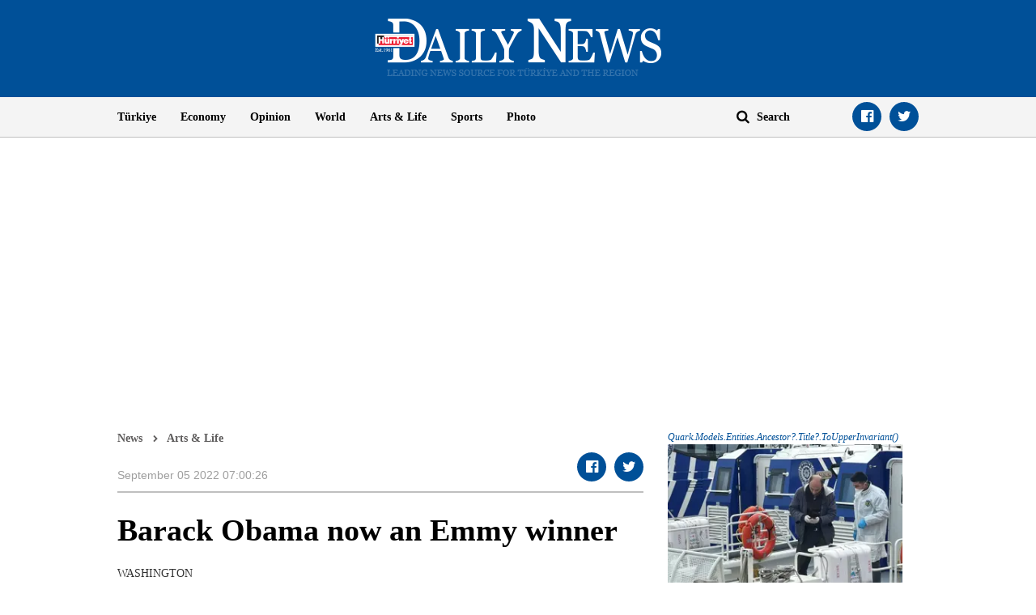

--- FILE ---
content_type: text/html; charset=utf-8
request_url: https://www.google.com/recaptcha/api2/aframe
body_size: 269
content:
<!DOCTYPE HTML><html><head><meta http-equiv="content-type" content="text/html; charset=UTF-8"></head><body><script nonce="FGOxX09SG853oHkqUJ4G9A">/** Anti-fraud and anti-abuse applications only. See google.com/recaptcha */ try{var clients={'sodar':'https://pagead2.googlesyndication.com/pagead/sodar?'};window.addEventListener("message",function(a){try{if(a.source===window.parent){var b=JSON.parse(a.data);var c=clients[b['id']];if(c){var d=document.createElement('img');d.src=c+b['params']+'&rc='+(localStorage.getItem("rc::a")?sessionStorage.getItem("rc::b"):"");window.document.body.appendChild(d);sessionStorage.setItem("rc::e",parseInt(sessionStorage.getItem("rc::e")||0)+1);localStorage.setItem("rc::h",'1769243111520');}}}catch(b){}});window.parent.postMessage("_grecaptcha_ready", "*");}catch(b){}</script></body></html>

--- FILE ---
content_type: application/javascript; charset=utf-8
request_url: https://fundingchoicesmessages.google.com/f/AGSKWxWIwyz6wlX9yFWrQW00TBD0BsKB5dorhqubC09fi3FCpx-6JEYPRLebozKWmnjz3xAUKYuzQro1ejVw8NOxJzLXhsUT4AMh_K54ryWdItFoBD9mNvKaTBn62sA5GNfh7CUa8CBCyCS014ZbDUCvzu5RncHHufZ2vjXo4kJzx77TNvlo-hcIzE5bZB_v/_/superads_/gt6skyadtop./banners.php?id/advert24./640x80-
body_size: -1289
content:
window['1864e372-af27-4e89-a0a4-03a19e02d649'] = true;